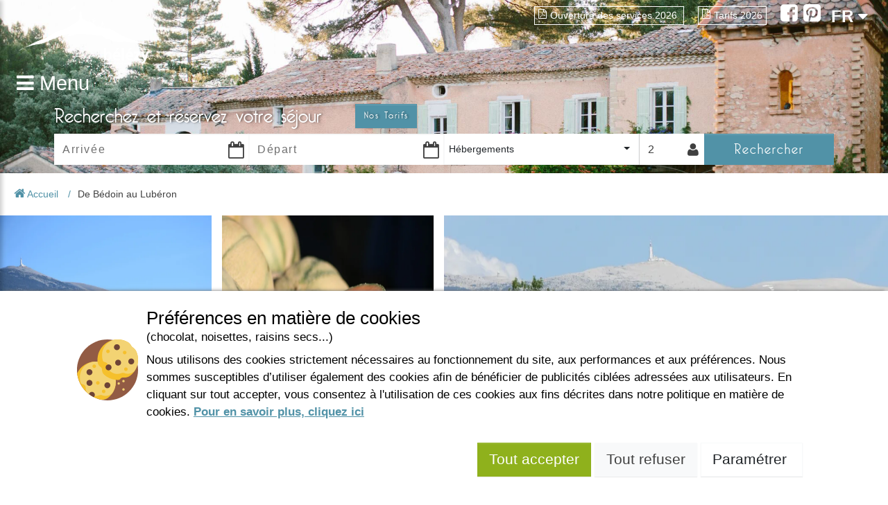

--- FILE ---
content_type: text/html; charset=utf-8
request_url: https://www.belezy.com/de-bedoin-au-luberon
body_size: 13003
content:



<!DOCTYPE html>
<html>
<head>
    <meta charset="utf-8"/>
    <meta name="viewport" content="width=device-width, initial-scale=1.0, shrink-to-fit=no"/>
    <meta name="google-site-verification" content="DWL6uS5VIr7ZbsJhargsxvaBLofFF1JXnCNUWM-Qi0s"/>



        <title>De B&#xE9;doin au Lub&#xE9;ron | Domaine naturiste de B&#xE9;l&#xE9;zy</title>
        <meta name="description" content="Le camping naturiste Domaine de B&#xE9;l&#xE9;zy se situe &#xE0; B&#xE9;doin. B&#xE9;doin, c&#x2019;est un pittoresque village proven&#xE7;al au pied du Mont Ventoux, qui vit depuis toujours au rythme des saisons. " />


    <meta name="robots" content="index,follow">
    <meta name="googlebot" content="index,follow">

    <link rel="canonical" href="https://www.belezy.com/de-bedoin-au-luberon" />
    <link rel="shortcut icon" type="image/x-icon" href="/images/favicon-belezy.ico?v=3"/>
        <link rel="stylesheet" href="/bundles/css?v=e1BcLzkJP65s8GYhhFckLRR5n7A" />
    

    
<link rel="alternate" href="https://www.belezy.com/de-bedoin-au-luberon" hreflang="x-default"/>
<link rel="alternate" href="https://www.belezy.com/de-bedoin-au-luberon" hreflang="fr-FR"/>
<link rel="alternate" href="https://www.belezy.com/de-bedoin-au-luberon" hreflang="fr-BE"/>
<link rel="alternate" href="https://www.belezy.com/de-bedoin-au-luberon" hreflang="fr-CH"/>
<link rel="alternate" href="https://es.belezy.com/de-bedoin-a-luberon" hreflang="es-ES"/>
<link rel="alternate" href="https://de.belezy.com/von-bedoin-zum-luberon" hreflang="de-DE"/>
<link rel="alternate" href="https://de.belezy.com/von-bedoin-zum-luberon" hreflang="de-AT"/>
<link rel="alternate" href="https://de.belezy.com/von-bedoin-zum-luberon" hreflang="de-CH"/>
<link rel="alternate" href="https://nl.belezy.com/van-bedoin-tot-de-luberon" hreflang="nl-NL"/>
<link rel="alternate" href="https://nl.belezy.com/van-bedoin-tot-de-luberon" hreflang="nl-BE"/>
<link rel="alternate" href="https://en.belezy.com/from-bedoin-to-luberon" hreflang="en-GB"/>
<link rel="alternate" href="https://en.belezy.com/from-bedoin-to-luberon" hreflang="en-US"/>

    <link rel="stylesheet" href="/bundles/belezycss?v=1DH-ZGvTSkxvyY_7OAtS7Pmdk4I" />
    <link rel="stylesheet" href="/bundles/ctvpackagescss?v=Jz2IdE9aYolLEd0yDNg9oMGKe8A" />
    <!-- HERE -->

    <script type="text/javascript">
        window.___gcfg = { lang: 'fr' };
    </script>
        <script crossorigin="anonymous" src="/bundles/jscommon?v=e4c3X2yqxeRBO439C7YnSrbVLJ4" type="text/javascript"></script>
    <script crossorigin="anonymous" src="/bundles/ctvpackagesjs?v=EmM6UiFNknmffH4oHkGRqh-QJBY" type="text/javascript"></script>

</head>

<body>

<nav class="cbp-spmenu cbp-spmenu-vertical-left cbp-spmenu-left" id="cbp-spmenu-s1">
    <a href="javascript:" class="fa fa-close text-end" onclick="PageGlobal.ToggleMenuLeft();" title="Close Menu"></a>
    <a id="linkMenu" href="/" class="menu-left-link " title="Accueil">Accueil</a>
    <a href="/tarifs" class="menu-left-link" title="Nos Tarifs">Nos Tarifs</a>
    <a href="/offres" class="menu-left-link" title="Nos offres sp&#xE9;ciales">Nos offres sp&#xE9;ciales</a>

        <a itemscope itemtype="http://www.schema.org/SiteNavigationElement" itemprop="url" id="link-menu-1273" href="/le-domaine" class="menu-left-link" title="Le domaine">
            <span itemprop="name">Le domaine</span>
        </a>
        <a itemscope itemtype="http://www.schema.org/SiteNavigationElement" itemprop="url" id="link-menu-1333" href="/nos-hebergements" class="menu-left-link" title="Nos h&#xE9;bergements">
            <span itemprop="name">Nos h&#xE9;bergements</span>
        </a>
        <a itemscope itemtype="http://www.schema.org/SiteNavigationElement" itemprop="url" id="link-menu-1274" href="/la-provence" class="menu-left-link" title="La Provence">
            <span itemprop="name">La Provence</span>
        </a>
        <a itemscope itemtype="http://www.schema.org/SiteNavigationElement" itemprop="url" id="link-menu-1344" href="/Cms/PageMenu?id=1344" class="menu-left-link" title="Infos pratiques">
            <span itemprop="name">Infos pratiques</span>
        </a>
    <a href="tel:+33(0)4 90 65 60 18" class="contact menu-left-link" title="Nous contacter">
        <i class="fa fa-phone-square"></i>
        +33(0)4 90 65 60 18
    </a>
    <div id="socialLinks">
        <a class="addthis_button_facebook transition" rel="publisher" title="Suivez-nous !" href="https://www.facebook.com/domainedebelezy">
            <i class="fa fa-facebook-square"></i>
        </a>
        <a class="addthis_button_pinterest transition" rel="publisher" title="Suivez-nous !" href="https://www.pinterest.com/belezy/">
            <i class="fa fa-pinterest-square"></i>
        </a>
    </div>


</nav>
<header class="no-home" style="background-image: url(/images/mas-header.jpg)">
    


    <div id="relativeHeader" style="" class="d-flex px-4">
        <section id="logo" class="col-sm-4 col-lg-2 col-12">
            <a class="logo-others-pages" href="/" title="Bélézy">
                <img class="img-fluid" src="https://static.secureholiday.net/static/CMS/photos/000/039/000039976.png" alt="Belezy"/>
            </a>
            <a id="menuLeft" class="transition" onclick="PageGlobal.ToggleMenuLeft();" title="Menu">
                <i class="fa fa-bars"></i>
                <span class="text">Menu</span>
            </a>
            <a id="menuRight" class="d-inline-block d-sm-none float-end" onclick="PageGlobal.ToggleMenuRight();" title="Infos pratiques">
                <i class="fa fa-ellipsis-v"></i>
                <span class="text">PDF</span>
            </a>
        </section>
        <section id="headerRight" class="top-container col-lg-10 col-sm-8 col-12 d-none d-sm-flex z-3">
            <div id="linksPdf">
                        <a href="https://static.secureholiday.net/static/CMS/documents\000\005\000005574_FR.pdf" title="Ouverture des services 2026" class="transition" target="_blank">
                            <i class="fa fa-file-pdf-o"></i>Ouverture des services 2026
                        </a>
                        <a href="https://static.secureholiday.net/static/CMS/documents\000\005\000005543_FR.pdf" title="Tarifs 2026" class="transition" target="_self">
                            <i class="fa fa-file-pdf-o"></i>Tarifs 2026
                        </a>
            </div>
            <div id="socialNetwork">
                <a class="addthis_button_facebook transition" rel="publisher" title="Suivez-nous !" href="https://www.facebook.com/domainedebelezy">
                    <i class="fa fa-facebook-square"></i>
                </a>
                <a class="addthis_button_pinterest transition" rel="publisher" title="Suivez-nous !" href="https://www.pinterest.com/belezy/">
                    <i class="fa fa-pinterest-square"></i>
                </a>
            </div>
            <div id="langueSelector" onmouseleave="$('#otherLanguages').addClass('lang-hidden');">
                <a id="selectedLanguage" href="javascript:" title="" onmouseover="$('#otherLanguages').removeClass('lang-hidden');">
                    FR
                    <i class="fa fa-caret-down"></i>
                </a>
                <ul id="otherLanguages" class="list-unstyled">
                            <li>
                                <a href="https://es.belezy.com/de-bedoin-a-luberon" title="Espagnol" class="transition">
                                    ES
                                </a>
                            </li>
                            <li>
                                <a href="https://de.belezy.com/von-bedoin-zum-luberon" title="Allemand" class="transition">
                                    DE
                                </a>
                            </li>
                            <li>
                                <a href="https://nl.belezy.com/van-bedoin-tot-de-luberon" title="N&#xE9;erlandais" class="transition">
                                    NL
                                </a>
                            </li>
                            <li>
                                <a href="https://en.belezy.com/from-bedoin-to-luberon" title="Anglais" class="transition">
                                    EN
                                </a>
                            </li>
                </ul>
            </div>
        </section>
    </div>



<div class="d-block d-sm-none">
    <div id="langueSelectorMobile" class="white-lang-selector">
        <a id="selectedLanguageMobile" href="javascript:" title="" onclick="$('#otherLanguagesMobile').slideToggle();">
            <img src="/images/flags/flag_fr.png"/>
            Fran&#xE7;ais
            <i class="fa fa-caret-down"></i>
        </a>
        <ul id="otherLanguagesMobile" class="list-unstyled" style="display: none">
                    <li>
                        <a href="https://es.belezy.com/de-bedoin-a-luberon" title="Espagnol" class="transition">
                            <img src="/images/flags/flag_es.png"/>
                            Espagnol
                        </a>
                    </li>
                    <li>
                        <a href="https://de.belezy.com/von-bedoin-zum-luberon" title="Allemand" class="transition">
                            <img src="/images/flags/flag_de.png"/>
                            Allemand
                        </a>
                    </li>
                    <li>
                        <a href="https://nl.belezy.com/van-bedoin-tot-de-luberon" title="N&#xE9;erlandais" class="transition">
                            <img src="/images/flags/flag_nl.png"/>
                            N&#xE9;erlandais
                        </a>
                    </li>
                    <li>
                        <a href="https://en.belezy.com/from-bedoin-to-luberon" title="Anglais" class="transition">
                            <img src="/images/flags/flag_en.png"/>
                            Anglais
                        </a>
                    </li>
        </ul>
    </div>
    <section class="cbp-spmenu cbp-spmenu-vertical-right cbp-spmenu-right text-end" id="cbp-spmenu-s2">
        <ul class="list-unstyled">
            <a href="javascript:" class="fa fa-close text-start" onclick="PageGlobal.ToggleMenuRight();" title="Close Menu"></a>
                    <li class="menu-right-link">
                        <a href="https://static.secureholiday.net/static/CMS/documents\000\005\000005574_FR.pdf" title="Ouverture des services 2026" class="transition">
                            <i class="fa fa-file-pdf-o"></i> Ouverture des services 2026
                        </a>
                    </li>
                    <li class="menu-right-link">
                        <a href="https://static.secureholiday.net/static/CMS/documents\000\005\000005543_FR.pdf" title="Tarifs 2026" class="transition">
                            <i class="fa fa-file-pdf-o"></i> Tarifs 2026
                        </a>
                    </li>
        </ul>
    </section>
</div>
<!-- Si on est sur la homepage, qu'il y a une vidéo et qu'on n'est pas sur mobile, on insère la vidéo header -->

    <section id="searchFormContainer" class="no-home">
        <a href="tel:+33(0)4 90 65 60 18" class="contact d-none d-sm-block" title="Nous contacter">
            <span>Nous contacter</span>
            <i class="fa fa-phone-square"></i>
            +33(0)4 90 65 60 18
        </a>

        <div class="container px-0">
            <div class="col-md-12 col-12">
                <div class="title col-12 px-lg-2">
                    <h3 class="d-flex flex-column flex-md-row align-items-start align-items-md-center">
                        Recherchez et r&#xE9;servez votre s&#xE9;jour
                        <a href="/tarifs" class="btn btn-main-blue my-2 my-md-0 ms-md-5" title="Nos Tarifs">Nos Tarifs</a>
                    </h3>
                    <a class="text-center mobile" href="javascript:" onclick="$('form').toggleClass('toggle-search');">
                        Recherchez et r&#xE9;servez votre s&#xE9;jour
                        <i class="fa fa-angle-double-down"></i>
                    </a>
                </div>
                

<form action="/Search/Search" method="GET" class="toggle-search d-flex flex-row col-12 p-0 px-lg-2 flex-wrap" id="search-form" data-searchform>

    <input id="SearchForm_EngineId" name="SearchForm.EngineId" type="hidden" value="1736" />
    <input id="SearchForm_Radius" name="SearchForm.Radius" type="hidden" value="" />
    <input data-val="true" data-val-required="The ExactDatesOnly field is required." id="SearchForm_ExactDatesOnly" name="SearchForm.ExactDatesOnly" type="hidden" value="False" />
    <input data-val="true" data-val-required="The ComparisonStay field is required." id="SearchForm_ComparisonStay" name="SearchForm.ComparisonStay" type="hidden" value="False" />
    <input data-val="true" data-val-required="The AlternativeStay field is required." id="SearchForm_AlternativeStay" name="SearchForm.AlternativeStay" type="hidden" value="False" />
    <input id="SearchForm_DiscountCode" name="SearchForm.DiscountCode" type="hidden" value="" />
    <input id="h_persons" name="SearchForm.ChainePersonsDetails" type="hidden" value="" />

    <div id="dateBegin" class="date col-sm-3 col-6">
        <input autocomplete="off" class="form-control" id="SearchForm_BeginDate" name="SearchForm.BeginDate" placeholder="Arriv&#xE9;e" type="text" value="" readonly="true">
        <i class="fa fa-calendar-o"></i>
        <span class="field-validation-valid" data-valmsg-for="SearchForm.BeginDate" data-valmsg-replace="true"></span>
    </div>

    <div id="dateEnd" class="date col-sm-3 col-6">
        <input autocomplete="off" class="form-control" id="SearchForm_EndDate" name="SearchForm.EndDate" placeholder="D&#xE9;part" type="text" value="" readonly="true">
        <i class="fa fa-calendar-o"></i>
        <span class="field-validation-valid" data-valmsg-for="SearchForm.EndDate" data-valmsg-replace="true"></span>
    </div>

    <div id="type-accomodation" class="col-sm-3 col-6 demi-col-6">
        <select id="accomodation" class="selectpicker" data-show-tick="true">
            <option value="">H&#xE9;bergements</option>

            <option value="E" data-subtype="false">
                Emplacement
            </option>

            <option value="L" data-subtype="false">
                Location
            </option>

        </select>
    </div>
    <div id="personNumber" class="col-sm-1 col-6 demi-col-6 position-relative">
        <div id="container-person" class="icon-user">
            <i class="fa fa-user fa-2x"></i>
            <input type="text" class="form-control" id="persons" name="personNumber" placeholder="2" readonly data-disable/>
        </div>
        <div id="wp-more-options" style="display: none">
            <div id="moreOptionsPerson" class="">
        <div class="more-options-person-section">
            <!--adultes-->
            <span>
                Adultes
            </span>
            <select id="adultNumber" class="form-select" data-disable>
                <option value="1">1</option>
                <option value="2" selected="selected">2</option>
                    <option value="3">3</option>
                    <option value="4">4</option>
                    <option value="5">5</option>
                    <option value="6">6</option>
                    <option value="7">7</option>
                    <option value="8">8</option>
                    <option value="9">9</option>
                    <option value="10">10</option>
            </select>
        </div>
        <div class="more-options-person-section">
            <!--enfants-->
            <span>
                Enfants
            </span>
            <select id="kidNumber" class="form-select" data-disable>
                <option value="0" selected="selected">0</option>
                    <option value="1">1</option>
                    <option value="2">2</option>
                    <option value="3">3</option>
                    <option value="4">4</option>
                    <option value="5">5</option>
                    <option value="6">6</option>
                    <option value="7">7</option>
                    <option value="8">8</option>
                    <option value="9">9</option>
                    <option value="10">10</option>
            </select>
        </div>

</div>
<div id="wpKidAge" class="more-options-person-section" style="display: none">
    <hr />
    <span class="title">
        &#xC2;ges des enfants lors du d&#xE9;part
    </span>
    <div id="wpKidAgeContainer"></div>
</div>
<div id="validatePrsNbr">
    <span class="btn btn-main-blue transition col-12">
            Fermer
    </span>
</div>

        </div>
    </div>
    <div class="col-sm-2 col-12 btn-search-content">
        <button class="btn btn-main-blue transition submit" type="submit">
            Rechercher
        </button>
    </div>

    <div id="hiddenCB" class="d-none">
        <checkbox></checkbox>
        <input type='checkbox' name='SearchForm.ProductTypeCodeList' value="E" id="productType-E" class="productTypeCodeList" />
        <input type='checkbox' name='SearchForm.ProductTypeCodeList' value="L" id="productType-L" class="productTypeCodeList" />
    </div>
</form>

<div id="form-validation-summary" class="d-none">
    <div class="validation-summary-valid" data-valmsg-summary="true"><ul><li style="display:none"></li>
</ul></div>
</div>
<div id="msg-erreur" style="display: none">
    <p>Merci de remplir la date d'arrivée et la date de départ...</p>
</div>


            </div>
        </div>
    </section>
</header>

<div class="main-site position-relative">
    <article id="websitePages" class="col-12">
        

<section id="articlePage" data-id="3342">
    <div class="container-breadcrumb">
        <ol id="breadcrumb" class="breadcrumb">
            <li class="crumb home">
                <a href="/" title="Accueil" target="_self">
                    <i class="fa fa-home"></i>
                    Accueil
                </a>
            </li>
                <li class="crumb last">
                    <span class="active">De B&#xE9;doin au Lub&#xE9;ron</span>
                </li>
        </ol>
        <div class="social-network px-3">
            <div class="fb-like" data-href="/de-bedoin-au-luberon" data-send="false" data-layout="button_count" data-width="50" data-show-faces="false" data-font="tahoma"> </div>
        </div>
    </div>

    

<div class="contenu-cms" oncontextmenu="return false;">
            <section class="first-contenu contenu-cms col-12 d-flex flex-wrap">
                <div class="col-lg-6 col-12 contenus-left ps-3 ps-lg-0 d-flex flex-wrap">
                            <div class="col-6 picture-container d-none d-sm-flex">
                                
<img alt="" class="img-fluid" height="950" loading="lazy" src="//static.secureholiday.net/static/CMS/photos/000/018/000018913.jpg?w=1000&amp;format=webp" title="" width="1425"></img>
                            </div>
                            <div class="col-6 picture-container d-none d-sm-flex">
                                
<img alt="" class="img-fluid" height="1067" loading="lazy" src="//static.secureholiday.net/static/CMS/photos/000/020/000020448.jpg?w=1000&amp;format=webp" title="" width="1600"></img>
                            </div>
                            <div class="col-6 picture-container d-none d-sm-flex">
                                
<img alt="" class="img-fluid" height="710" loading="lazy" src="//static.secureholiday.net/static/CMS/photos/000/020/000020449.jpg?w=1000&amp;format=webp" title="" width="1066"></img>
                            </div>
                    <div class="col-sm-6 col-12 text-center text-container title">
                        <h1>De B&#xE9;doin au Lub&#xE9;ron</h1>
                    </div>
                </div>
                    <div class="col-lg-6 col-12 contenus-right px-lg-0 px-3">
                        <div class="media-container">
                            
<img alt="" class="img-fluid" height="992" loading="lazy" src="//static.secureholiday.net/static/CMS/photos/000/019/000019747.jpg?w=1000&amp;format=webp" title="" width="1499"></img>
                        </div>
                    </div>

                        <div class="col-6 col-md-3 picture-container d-none d-lg-flex">
                            
<img alt="" class="img-fluid" height="916" loading="lazy" src="//static.secureholiday.net/static/CMS/photos/000/020/000020450.jpg?w=1000&amp;format=webp" title="" width="1374"></img>
                        </div>
                        <div class="col-6 col-md-3 picture-container d-none d-lg-flex">
                            
<img alt="" class="img-fluid" height="1067" loading="lazy" src="//static.secureholiday.net/static/CMS/photos/000/020/000020451.jpg?w=1000&amp;format=webp" title="" width="1600"></img>
                        </div>
                    <div class="col-12 col-lg-6 text-container">
                        <h2>Le camping naturiste Domaine de Bélézy se situe à Bédoin</h2>
<p>Bédoin, c’est un pittoresque village provençal au pied du Mont Ventoux, qui vit depuis toujours au rythme des saisons.</p>
<p>Au printemps la cueillette des cerises, spécialité de la région (Comtat-Venaissin), est à l’honneur. L’été est tout entier occupé par la saison touristique. En automne, les vendanges animent le village et nourrissent les conversations. Avec l’hiver vient le temps d’un repos mérité.</p>
<p> </p>
                    </div>
            </section>
                    <section class="second-contenu contenu-cms col-12 d-flex flex-wrap">
                        
    <div class="col-lg-3 col-12 contenus-left ps-3 ps-lg-0 d-flex flex-row flex-lg-column">
            <div class="col-6 col-lg-12 picture-container flex-fill">
                
<img alt="" class="img-fluid" height="1066" loading="lazy" src="//static.secureholiday.net/static/CMS/photos/000/020/000020911.jpg?w=1000&amp;format=webp" title="" width="1600"></img>
            </div>
            <div class="col-6 col-lg-12 picture-container flex-fill">
                
<img alt="" class="img-fluid" height="992" loading="lazy" src="//static.secureholiday.net/static/CMS/photos/000/019/000019747.jpg?w=1000&amp;format=webp" title="" width="1499"></img>
            </div>
    </div>

    <div class="col-sm-6 col-12 text-container top contenus-center">
        <p>Depuis Bédoin, vous pouvez descendre vers le sud en direction d'Apt (la capitale mondiale des fruits confits) et le Parc naturel régional du Luberon.</p>
<p>La route qui vous y mène est magnifique, jalonnée de communes inscrites parmi les plus beaux villages de France. Venasque, Roussillon, Gordes, Fontaine de Vaucluse pour ne citer que les plus célèbres.</p>
<p>Une journée n’est pas de trop pour visiter le coin tranquillement, à votre rythme. Places, cafés, ruelles pittoresques….et accent provençal. Promis, vous ne le regretterez pas !</p>
    </div>

    <div class="col-lg-3 col-sm-6 col-12 ps-2 pe-3  px-lg-0 contenus-right d-none d-sm-block">
            <div class="col-6 col-sm-12 picture-container">
                
<img alt="" class="img-fluid" height="477" loading="lazy" src="//static.secureholiday.net/static/CMS/photos/000/018/000018943.jpg?w=1000&amp;format=webp" title="" width="715"></img>
            </div>
            <div class="col-6 col-sm-12 picture-container">
                
<img alt="" class="img-fluid" height="533" loading="lazy" src="//static.secureholiday.net/static/CMS/photos/000/018/000018796.jpg?w=1000&amp;format=webp" title="" width="800"></img>
            </div>
    </div>

                    </section>
</div>


    <div class="menus-bottom col-12 d-flex justify-content-center flex-wrap">
    </div>


</section>
<div id="slideshowHome" class="d-none"></div>


    </article>
    <footer class="col-12">
        


    <div class="container text-center content-footer">

<div class="_4/1-text-footer bloc col-sm-4 default text" data-gs-x="0" data-gs-y="0" data-gs-width="4" data-gs-height="4" data-type="External">
    <p><strong>DOMAINE DE BELEZY<br /></strong>132 Chemin de Maraval<br />84410 Bedoin - France -</p>
<p>GPS Latitude : 44.130661010742187</p>
<p>GPS Longitude : 5.1876931190490723</p>
<p>E-mail : <a href="mailto:info@belezy.com">belezy@libranoo.com</a></p>
<p>Tél : +33(0)4 90 65 60 18</p>
</div>
<div class="_4/1-text-footer bloc col-sm-4 default text" data-gs-x="4" data-gs-y="0" data-gs-width="4" data-gs-height="4" data-type="External">
    <p><a title="Inscription à la Newsletter" href="#" data-widgetnews="">Newsletter France 4 Naturisme</a></p>
<p><a title="Poser une question" href="#" data-widgetquestion="">Poser une question</a></p>
<p> </p>
<p><a href="https://static.secureholiday.net/static/CMS/documents\000\004\000004562_FR.pdf" target="_blank">Charte de Bélézy</a></p>
<p><a href="https://www.belezy.com/mentions-legales" data-type="article-link" data-id="3298">Mentions légales</a></p>
<p><a href="https://www.belezy.com/conditions-generales-de-vente" data-type="article-link" data-id="3299">Conditions générales de vente</a></p>
<p><a href="https://www.belezy.com/credit-photos" data-type="article-link" data-id="3300">Crédits photos</a></p>
<p><a class="contact" title="Contacter-nous" href="#" data-widgetquestion="">Contact</a></p>
</div>
<div class="_4/1-image-footer bloc col-sm-4 default partner" data-gs-x="8" data-gs-y="0" data-gs-width="4" data-gs-height="4" data-type="External">
    <span class="title">Nos partenaires</span>
        <a href="http://www.france4naturisme.com/" title="France 4 naturisme" target="_blank">
            
<img alt="" class="h-100 w-auto" height="130" loading="lazy" src="//static.secureholiday.net/static/CMS/photos/000/019/000019986.png?w=100&amp;format=webp" title="" width="250"></img>
        </a>
        <a href="http://www.naturisme.fr" title="Naturisme.fr" target="_blank">
            
<img alt="" class="h-100 w-auto" height="254" loading="lazy" src="//static.secureholiday.net/static/CMS/photos/000/019/000019368.jpg?w=100&amp;format=webp" title="" width="199"></img>
        </a>
        <a href="https://www.campingdirect.com/nl/reservering-standplaats-stacaravan/vaucluse/camping-bedoin/domaine-de-belezy" title="Naturisten camping Belezy" target="_blank">
            
<img alt="" class="h-100 w-auto" height="104" loading="lazy" src="//static.secureholiday.net/static/CMS/photos/000/033/000033009.png?w=100&amp;format=webp" title="" width="152"></img>
        </a>
</div>
<div class="_12-12-text bloc default" data-gs-x="0" data-gs-y="4" data-gs-width="12" data-gs-height="1" data-type="External">
    <p>Copyright © 2021 – Domaine de Bélézy - All rights reserved. All media and pictures are the properties of their respective owners. Photos and maps are not contractual.</p>
</div>    </div>
    <div class="modal fade" id="modalWidgetNewsletter" tabindex="-1" aria-hidden="true">
        <div class="modal-dialog modal-dialog-centered ">
            <div class="modal-content">
                <div class="modal-header">
                    <img src="/images/logos/logo-belezy.png" alt="Belezy" class="logo w-25"/>
                    <button type="button" class="btn-close btn-close-white" data-bs-dismiss="modal" aria-label="Close"></button>
                </div>
                <div class="text-center modal-body">
                    <span class="fw-semibold fs-5">Inscription &#xE0; la newsletter</span>
                    <p>Inscrivez-vous &#xE0; notre newsletter pour profiter de toutes nos offres et bon plans</p>
                    <div id="newsletter">
                    </div>
                </div>
            </div>
        </div>
    </div>
    <div class="modal fade" id="modalWidgetQuestion" tabindex="-1" aria-hidden="true">
        <div class="modal-dialog modal-dialog-centered">
            <div class="modal-content">
                <div class="modal-header">
                    <img src="/images/logos/logo-belezy.png" alt="Belezy" class="logo w-25"/>
                    <button type="button" class="btn-close btn-close-white" data-bs-dismiss="modal" aria-label="Close"></button>
                </div>
                <div class="text-center modal-body">
                    <span class="fw-semibold fs-5">Inscription &#xE0; la newsletter</span>
                    <p>Inscrivez-vous &#xE0; notre newsletter pour profiter de toutes nos offres et bon plans</p>
                    <div id="informations">
                    </div>
                </div>
            </div>
        </div>
    </div>


<script type="text/javascript" src="https://static.secureholiday.net/static/CRM/crm.widgetprovider.min.js"  onload="" async defer></script>
    </footer>
    <div class="buttons-control" style="display: none;">
        <a class="back-top btn btn-main-blue transition" href="javascript:" onclick="window.scrollTo(0, 0);" title="Haut de page">
            <i class="fa fa-angle-double-up"></i>
        </a>
        <a id="showLeft" class="btn btn-main-blue transition" onclick="PageGlobal.ToggleMenuLeft();" title="Menu">
            <i class="fa fa-bars "></i>
        </a>
    </div>
</div>

<div class="modal fade" id="modalCheckDispo" tabindex="-1" aria-hidden="true" data-backdrop="static">
    <div class="modal-dialog modal-dialog-centered">
        <div class="modal-content">
            <div class="modal-header">
                <img src="/images/logos/logo-belezy.png" alt="Belezy" class="logo w-25"/>
            </div>
            <div class="text-center modal-body py-4">
                <div id="checkDispo">
                    <p>
                        Nous v&#xE9;rifions la disponibilit&#xE9; du s&#xE9;jour. Merci de patienter quelques instants
                    </p>
                    <div id="preloaderCheckDispo" class="preloader-container">
                        <div class="ball-pulse">
                            <div></div>
                            <div></div>
                            <div></div>
                        </div>
                    </div>
                </div>
                <div id="noDispo" style="display: none">
                    <p>
                        Apr&#xE8;s v&#xE9;rification, nous vous informons que le s&#xE9;jour s&#xE9;lectionn&#xE9; n&#x27;est plus disponible.
                    </p>
                    <button type="button" class="btn" data-bs-dismiss="modal">Fermer</button>
                </div>
            </div>
        </div>
    </div>
</div>
<div class="modal fade" id="modalErrors" tabindex="-1" aria-hidden="true">
    <div class="modal-dialog modal-dialog-centered">
        <div class="modal-content">
            <div class="modal-header">
                <img src="/images/logos/logo-belezy.png" alt="Belezy" class="logo w-25"/>
                <button type="button" class="btn-close btn-close-white" data-bs-dismiss="modal" aria-label="Close"></button>
            </div>
            <div class="text-center modal-body">
                <span class="fs-2 fw-bold">Oups !</span>
                <p class="m-0" data-error-container></p>
            </div>
            <div class="modal-footer">
                <button type="button" class="btn" data-bs-dismiss="modal">Ok</button>
            </div>
        </div>
    </div>
</div>

<div class="modal fade" id="modalReportReview" tabindex="-1" aria-hidden="true">
    <div class="modal-dialog modal-dialog-scrollable modal-dialog-centered">
        <div class="modal-content">
            <div class="modal-header bg-light border-0 flex-column align-items-start">
                <button type="button" class="btn-close" data-bs-dismiss="modal" aria-label="Close"></button>
                <h3 class="my-4">Signaler un abus sur cet avis</h3>
                <small class="w-75">Vous n&#x27;approuvez pas le contenu de cet avis et souhaitez signaler un abus ?</small>
            </div>
            <div class="modal-body px-4" data-reportreview>
                <div class="ball-pulse">
                    <div></div>
                    <div></div>
                    <div></div>
                </div>
            </div>
        </div>
    </div>
</div>




    <script type="text/javascript">
        GlobalVars.Set("idArticle", 3342);
        GlobalVars.Set("isSearchArticle", 'False');
        $(function () {
            PageArticle.Init();
        });
    </script>


<script type="text/javascript">
         $(".imgModal img").attr("data-pdf", "");
         $("[data-pdf]").attr("href", "javascript:").on("click", function () {
         $("#modalPdf").modal("show");
         });
        </script><script type="text/javascript">
                  $(function () {
                      $("form").submit(function () {
                          SearchForm.SearchLoadingModal();
                          if (!SearchForm.CheckDates(this)) {
                              return false;
                          }
                          // ensure form still submits
                          return true;
                      });
                  });
</script><script type="text/javascript">
         $(document).ready(function () {
             $("[data-widgetnews]").on("click", function () {
                 $("#modalWidgetNewsletter").modal("show");
             });

             $("[data-widgetquestion]").on("click", function () {
                 $("#modalWidgetQuestion").modal("show");
             });
             PageGlobal.InitWidgetCRM("modalWidgetQuestion", "Informations");
             PageGlobal.InitWidgetCRM("modalWidgetNewsletter", "NewsLetter");

         });
    </script>


    <script>

        //  On définit la fonction qui va pousser les informations dans le datalayer
        function gtag() {
            window.dataLayer = window.dataLayer || [];
            window.dataLayer.push(arguments);
        }

        // Initialisation du consentModeV2 de Google, on le met à 'denied' par défaut et après on le mettra à jour selon le consentement de l'utilisateur
        gtag('consent', 'default', {
            'ad_storage': 'denied',
            'ad_user_data': 'denied',
            'ad_personalization': 'denied',
            'analytics_storage': 'denied'
        });

        // On définit la fonction qui va mettre à jour le consent mode V2 selon le consentement de l'utilisateur
        function updateConsentModeV2GA4(isAuthorizationGranted) {

            var authorization = isAuthorizationGranted ? 'granted' : 'denied';

            gtag('consent', 'update', {
                'ad_storage': authorization,
                'ad_user_data': authorization,
                'ad_personalization': authorization,
                'analytics_storage': authorization
            });
        }
    </script>




<script>
    window.appInsightsCookieList = [
        {
            name: 'ai_user',
            description: `Ce cookie permet de r&#xE9;aliser des statistiques d&#x2019;utilisation pour les applications construites sur la plateforme Azure en cr&#xE9;ant un identifiant d&#x2019;utilisation unique et anonyme.`,
            durationString: `11 mois`, // mois
            domains: ['hotjar.com']
        },
        {
            name: 'ai_session',
            description: `Ce cookie permet de r&#xE9;aliser des statistiques d&#x2019;utilisation pour les applications construites sur la plateforme Azure en cr&#xE9;ant un identifiant d&#x2019;utilisation unique et anonyme.`,
            durationString: `1 jour(s)`, // jour(s)
            domains: ['hotjar.com']
        }
    ];

    window.facebookCookieList = [
        {
            name: 'act',
            description: `Ce cookie permet de distinguer 2 sessions &#xE0; 2 moments diff&#xE9;rents du m&#xEA;me utilisateur.`,
            durationString: `3 mois`,
            domains: ['facebook.com']
        },
        {
            name: 'c_user',
            description: `Ce cookie contient l&#x27;ID de l&#x27;utilisateur actuellement loggu&#xE9;.`,
            durationString: `3 mois`,
            domains: ['facebook.com']
        },
        {
            name: 'datr',
            description: `Le cookie datr a pour objectif de d&#xE9;terminer le navigateur Internet afin de se connecter &#xE0; Facebook ind&#xE9;pendamment du user loggu&#xE9;. Ce cookie joue un r&#xF4;le important dans la s&#xE9;curit&#xE9; de Facebook et la s&#xE9;curit&#xE9; du site.`,
            durationString: `2 an(s)`,
            domains: ['facebook.com']
        },
        {
            name: 'fr',
            description: `Traqueur Facebook`,
            durationString: `3 mois`,
            domains: ['facebook.com']
        },
        {
            name: '_fbp',
            description: `Traqueur Facebook`,
            durationString: `3 mois`,
            domains: ['facebook.com']
        },
        {
            name: 'presence',
            description: `Ce cookie contient le statut discussion des utilisateurs. Par exemple, quels onglets de discussion il/elle a ouvert(s).`,
            durationString: `Expire &#xE0; la fin de la session`,
            domains: ['facebook.com']
        },
        {
            name: 'sb',
            description: `Traqueur Facebook`,
            durationString: `2 an(s)`,
            domains: ['facebook.com']
        },
        {
            name: 'spin',
            description: `Traqueur Facebook`,
            durationString: `1 jour(s)`,
            domains: ['facebook.com']
        },
        {
            name: 'wd',
            description: `Ce ccokie sauvegarde les dimensions de la fen&#xEA;tre du navigateur. Il est aussi utilis&#xE9; par Facebook pour optimiser les performances.`,
            durationString: `Expire &#xE0; la fin de la session`,
            domains: ['facebook.com']
        },
        {
            name: 'xs',
            description: `Ce cookie de multiples informations s&#xE9;par&#xE9;es par des colonnes (encod&#xE9;es par la valeur %3A).      &#xA;La 1&#xE8;re repr&#xE9;sente le nombre de sessions (nombre &#xE0; 2 chiffres maximum).    &#xA;La 2&#xE8;me affiche les sessions secr&#xE8;tes.     &#xA;La 3&#xE8;me, optionnelle, est un flag de s&#xE9;curit&#xE9; qui indique si l&#x27;utilisateur a activ&#xE9; les options de s&#xE9;curit&#xE9; du navigateur.`,
            durationString: `3 mois`,
            domains: ['facebook.com']
        },
        {
            name: 'locale',
            description: `Ce cookie contient l&#x27;information sur le dernier utilisateur loggu&#xE9; sur le navigateur.`,
            durationString: `1 semaine(s) disponible(s)`,
            domains: ['facebook.com']
        },
        {
            name: '_e_*',
            description: `Ces cookies g&#xE9;n&#xE9;r&#xE9;s par Javascript servent &#xE0; envoyer l&#x27;information responsiveness du site  Facebook.`,
            durationString: `Expire &#xE0; la fin de la session`,
            domains: ['facebook.com']
        },
    ];

    window.googleCookieList = [
        {
            name: '_ga',
            description: `Ce cookie permet de r&#xE9;aliser des statistiques d&#x2019;utilisation pour les applications construites sur la plateforme Azure en cr&#xE9;ant un identifiant d&#x2019;utilisation unique et anonyme.`,
            durationString: `13 mois`,
            domains: ['google.com']
        },
        {
            name: '_gid',
            description: `Ce cookie est utilis&#xE9; par Google Universal Analytics pour enregistrer un identifiant unique afin de g&#xE9;n&#xE9;rer des donn&#xE9;es statistiques sur la fa&#xE7;on dont le visiteur utilise le site.`,
            durationString: `10 minutes`,
            domains: ['google.com']
        },
        {
            name: '_gat_*',
            description: `Ce cookie est utilis&#xE9; pour l&#x2019;analyse Universal Analytics. Il permet de suivre les performances des pages consult&#xE9;es par les utilisateurs du site.`,
            durationString: `1 jour(s)`,
            domains: ['google.com']
        },
        {
            name: '_gcl_au',
            description: `Ce cookie contient les informations de Google Ads dans le cas o&#xF9; l&#x27;internaute arrive sur le site via une annonce.`,
            durationString: `3 mois`,
            domains: ['google.com']
        },
        {
            name: '_hjid',
            description: `Le cookie Hotjar est mis en place lorqu&#x27;un internaute arrive pour la 1&#xE8;re fois sur une page comportant le script Hotjar. Il est utilis&#xE9; pour garder le Hotjar User ID, unique sur ce site et sur chaque navigateur. Il assure que lors des visites ult&#xE9;rieures, le m&#xEA;me comportement sera attribu&#xE9; au visiteur avec le m&#xEA;me ID.`,
            durationString: `1 an(s)`,
            domains: ['hotjar.com']
        },
        {
            name: '_hjIncludedInSample',
            description: `Ce cookie permet &#xE0; Hotjar de savoir si ce visiteur est inclus dans le sampling de donn&#xE9;es d&#xE9;fini par la limite de sessions quotidiennes de votre site.`,
            durationString: `30 minute(s)`,
            domains: ['hotjar.com']
        },
        {
            name: '_hjIncludedInPageviewSample',
            description: `Ce cookie informe Hotjar de l&#x27;inclusion ou non de l&#x27;utilisateur dans le data sampling d&#xE9;fini par la pageview limite de votre site.`,
            durationString: `30 minute(s)`,
            domains: ['hotjar.com']
        },
        {
            name: '_hjTLDTest',
            description: `Lorsque le script Hotjar s&#x27;ex&#xE9;cute, nous essayons de d&#xE9;terminer le chemin de cookie le plus g&#xE9;n&#xE9;rique &#xE0; utiliser, au lieu du nom d&#x27;h&#xF4;te de la page. Ceci afin que les cookies puissent &#xEA;tre partag&#xE9;s entre les sous-domaines (le cas &#xE9;ch&#xE9;ant). Pour d&#xE9;terminer cela, nous essayons de stocker le cookie _hjTLDTest pour diff&#xE9;rentes alternatives de sous-cha&#xEE;nes d&#x27;URL jusqu&#x27;&#xE0; ce qu&#x27;il &#xE9;choue. Une fois cette v&#xE9;rification effectu&#xE9;e, le cookie est supprim&#xE9;.`,
            durationString: `Expire &#xE0; la fin de la session`,
            domains: ['hotjar.com']
        },
        {
            name: '_hjAbsoluteSessionInProgress',
            description: `Ce cookie permet de d&#xE9;tecter la 1&#xE8;re page vue lors d&#x27;une session. Il attribue une valeur True/False.`,
            durationString: `30 minute(s)`,
            domains: ['hotjar.com']
        }
    ];

    window.hotJarCookieList = [
        {
            name: '_hjid',
            description: `Le cookie Hotjar est mis en place lorqu&#x27;un internaute arrive pour la 1&#xE8;re fois sur une page comportant le script Hotjar. Il est utilis&#xE9; pour garder le Hotjar User ID, unique sur ce site et sur chaque navigateur. Il assure que lors des visites ult&#xE9;rieures, le m&#xEA;me comportement sera attribu&#xE9; au visiteur avec le m&#xEA;me ID.`,
            durationString:
                `1 an(s)`,
            domains: ['hotjar.com']
        },
        {
            name: '_hjIncludedInSample',
            description: `Ce cookie permet &#xE0; Hotjar de savoir si ce visiteur est inclus dans le sampling de donn&#xE9;es d&#xE9;fini par la limite de sessions quotidiennes de votre site.`,
            durationString:
                `30 minute(s)`,
            domains: ['hotjar.com']

        }, {
            name: '_hjIncludedInPageviewSample',
            description: `Ce cookie informe Hotjar de l&#x27;inclusion ou non de l&#x27;utilisateur dans le data sampling d&#xE9;fini par la pageview limite de votre site.`,
            durationString:
                `30 minute(s)`,
            domains: ['hotjar.com']
        },
        {
            name: '_hjTLDTest',
            description: `Lorsque le script Hotjar s&#x27;ex&#xE9;cute, nous essayons de d&#xE9;terminer le chemin de cookie le plus g&#xE9;n&#xE9;rique &#xE0; utiliser, au lieu du nom d&#x27;h&#xF4;te de la page. Ceci afin que les cookies puissent &#xEA;tre partag&#xE9;s entre les sous-domaines (le cas &#xE9;ch&#xE9;ant). Pour d&#xE9;terminer cela, nous essayons de stocker le cookie _hjTLDTest pour diff&#xE9;rentes alternatives de sous-cha&#xEE;nes d&#x27;URL jusqu&#x27;&#xE0; ce qu&#x27;il &#xE9;choue. Une fois cette v&#xE9;rification effectu&#xE9;e, le cookie est supprim&#xE9;.`,
            durationString: `Expire &#xE0; la fin de la session`,
            domains: ['hotjar.com']
        },
        {
            name: '_hjAbsoluteSessionInProgress',
            description: `Ce cookie permet de d&#xE9;tecter la 1&#xE8;re page vue lors d&#x27;une session. Il attribue une valeur True/False.`,
            durationString:
                `30 minute(s)`,
            domains: ['hotjar.com']
        }
    ];

    window.tiktokCookielist = [
        {
            name: '_ttp',
            description: `Mesurer et am&#xE9;liorer les performances de vos campagnes publicitaires et personnaliser l&#x27;exp&#xE9;rience de l&#x27;utilisateur (y compris les annonces) sur TikTok`,
            durationString: `13 mois`,
            domain: ['.tiktok.com ']
        }
    ];
</script>






<script>

    document.addEventListener("DOMContentLoaded",
        function() {


                        var callAnalytics = function(w, d, s, l, i) {
                            w[l] = w[l] || []; 
                            w[l].push({
                                'gtm.start':
                                    new Date().getTime(),
                                event: 'gtm.js'
                            });
                            var f = d.getElementsByTagName(s)[0],
                                j = d.createElement(s),
                                dl = l != 'dataLayer' ? '&l=' + l : '';
                            j.async = true;
                            j.src =
                                'https://www.googletagmanager.com/gtm.js?id=' + i + dl;
                            f.parentNode.insertBefore(j, f);
                        };
                    
                        var initGoogleTagManagerIframe = function() {
                            $('body').prepend(
                                '<noscript><iframe src="https://www.googletagmanager.com/ns.html?id=GTM-MF84ZV9" height="0" width="0" style="display: none; visibility: hidden"></iframe></noscript>')
                        }

                    

                        var initGooglePlus = function() {
                            var po = document.createElement('script');
                            po.type = 'text/javascript';
                            po.async = true;
                            po.src = 'https://apis.google.com/js/plusone.js';
                            var s = document.getElementsByTagName('script')[0];
                            s.parentNode.insertBefore(po, s);
                        }

                    

                    window.cookieConsent.addCookieMethod(
                        'googleAnalytics',
                        'performance',
                        function () {

                            updateConsentModeV2GA4(true);


                                        callAnalytics(window, document, 'script', 'dataLayer', 'GTM-MF84ZV9');
                                    
                                        initGoogleTagManagerIframe();
                                    
                                        initGooglePlus();
                                                            },
                        window.googleCookieList,
                        true);
                        });
</script>






<script>


    document.addEventListener("DOMContentLoaded",
        function() {
            var callAppInsight = function() {
                var appInsights = window.appInsights ||
                    function (config) {
                        function r(config) {
                            t[config] = function () {
                                var i = arguments;
                                t.queue.push(function () { t[config].apply(t, i) })
                            }
                        }

                        var t = { config: config }, u = document, e = window, o = "script", s = u.createElement(o), i, f;
                        for (s.src = config.url || "//az416426.vo.msecnd.net/scripts/a/ai.0.js", u.getElementsByTagName(o)[0].parentNode.appendChild(s), t.cookie = u.cookie, t.queue = [], i = ["Event", "Exception", "Metric", "PageView", "Trace"]; i.length;) r("track" + i.pop());
                        return r("setAuthenticatedUserContext"), r("clearAuthenticatedUserContext"), config.disableExceptionTracking || (i = "onerror", r("_" + i), f = e[i], e[i] = function (config, r, u, e, o) {
                            var s = f && f(config, r, u, e, o);
                            return s !== !0 && t["_" + i](config, r, u, e, o), s
                        }), t
                    }({
                        instrumentationKey: "c300229b-5c95-4223-af5c-b26c20fc810d"
                    });
                window.appInsights = appInsights;
                appInsights.trackPageView();
            }


                    window.cookieConsent.addCookieMethod(
                        `appInsight`,
                        `performance`,
                        callAppInsight,
                        window.appInsightsCookieList,
                        true);
                
        });
</script>






<script>
    document.addEventListener("DOMContentLoaded",
        function () {
            window.cookieConsent.addCookies('preferences',
                [                    
                    {
                        name: '__SH_visitedEstablishments',
                        description: `Ce cookie contient la liste des &#xE9;tablissements derni&#xE8;rement visit&#xE9;s par l&#x2019;utilisateur.`,
                        durationString: `3 mois`
                    },
                    {
                        name: '__SH_visitedArticles',
                        description: `Cookie contenant les r&#xE9;f&#xE9;rences des articles que vous avez visit&#xE9;s`,
                        durationString: `14 jour(s)`
                    },
                    {
                        name: '__SH_customerInformations',
                        description: `Ce cookie permet de pr&#xE9; remplir le formulaire de r&#xE9;servation lors de la prochaine visite de l&#x2019;utilisateur.`,
                        durationString: `3 mois`
                    },
                    {
                        name: '__SH_customerInformationsOptions',
                        description: `Ce cookie permet de conserver les informations suppl&#xE9;mentaires donn&#xE9;es dans le formulaire de r&#xE9;servation.`,
                        durationString: `3 mois`
                    }
                ]);



                        window.cookieConsent.addCookieMethod(
                            'abandonmentCart',
                            'preferences',
                            window.initAbandonmentCart || function () { console.log("no abandonmentCart on this page") },
                            [{
                                name: 'AbandonedCart',
                                description: `Permet de g&#xE9;rer l&#x27;affichage d&#x27;une modale d&#x27;abandon de panier.`, // Permet de g�rer l'affichage d'une modale d'abandon de panier.
                                durationString: `1 heure(s)` // XXX heure(s)
                            }],
                            true);
                                    });
</script>




<script>
    document.addEventListener("DOMContentLoaded",
        function() {
            window.cookieConsent.addCookies(`necessary`,
                [           
                    {
                        name: '__SH_SearchParameters',
                        description: `Ce cookie permet de conserver les pr&#xE9;f&#xE9;rences de recherche de l&#x2019;utilisateur.`,
                        durationString: `Expire &#xE0; la fin de la session`
                    },
                    {
                        name: `ARRAffinity`,
                        description: `Ce cookie est n&#xE9;cessaire pour s&#x2019;assurer que toutes les demandes de pages de l&#x2019;utilisateur sont rout&#xE9;es sur le m&#xEA;me serveur.`,
                        durationString: `Expire &#xE0; la fin de la session`
                    },
                    {
                        name: `__SH_referrerForEstablishments`,
                        description: `Ce cookie permet de proposer un lien de retour vers la page pr&#xE9;c&#xE9;dente.`,
                        durationString: `Expire &#xE0; la fin de la session`
                    },
                    {
                        name: `__SH_StayInformations`,
                        description: `Ce cookie permet de maintenir les informations du s&#xE9;jour en cas de paiement externe.`,
                        durationString: `Expire &#xE0; la fin de la r&#xE9;servation.`
                    },
                    {
                        name: `Cto_lwid`,
                        description: `Ce cookie permet le stockage local d&#x2019;information.`,
                        durationString: `1 jour(s)`
                    },                 
                    {
                        name: `.AspNetCore.Mvc.CookieTempDataProvider`,
                        description: `Provides data from cookie to the current ITempDataDictionary object.`,
                        durationString: `Expire &#xE0; la fin de la session`
                    },           
                    {
                        name: `Belezy.Production.Session`,
                        description: `Cookie de maintien de la session: utilis&#xE9; pour maintenir la session entre l&#x2019;application du client/de l&#x2019;utilisateur final et le serveur`,
                        durationString: `Expire &#xE0; la fin de la session`
                    },
                    {
                        name: `cookieConsent`,
                        description: `Permet de stocker vos pr&#xE9;f&#xE9;rences en mati&#xE8;re de cookies.`,
                        durationString: `14 jour(s)`
                    },
,
                    {
                        name: `disabledCommunicationBanners`,
                        description: `Permet de m&#xE9;moriser les banni&#xE8;res de communication que vous avez ferm&#xE9;es afin de ne pas les r&#xE9;afficher &#xE0; votre prochain passage.`,
                        durationString: `7 jour(s)`
                    }
                ]);
        });
</script>



        <script>
                document.addEventListener("DOMContentLoaded",
                function () {
                    var cookieDetailsUrl = `https://www.belezy.com/cookies`;
                    window.cookieConsent.init({
                         colors: {
                                mainBackground: `#F87A7A`,
                        },
                        trad: {
                            title: `Pr&#xE9;f&#xE9;rences en mati&#xE8;re de cookies`,
                            subtitle: `(chocolat, noisettes, raisins secs...)`,
                            mainText: `Nous utilisons des cookies strictement n&#xE9;cessaires au fonctionnement du site, aux performances et aux pr&#xE9;f&#xE9;rences. Nous sommes susceptibles d&#x2019;utiliser &#xE9;galement des cookies afin de b&#xE9;n&#xE9;ficier de publicit&#xE9;s cibl&#xE9;es adress&#xE9;es aux utilisateurs. En cliquant sur tout accepter, vous consentez &#xE0; l&#x27;utilisation de ces cookies aux fins d&#xE9;crites dans notre politique en mati&#xE8;re de cookies.`,
                            preferences: `Cookies pr&#xE9;f&#xE9;rences`,
                            performance: `Cookies performance`,
                            necessary: `Cookies n&#xE9;cessaires`,
                            configure: `Pr&#xE9;f&#xE9;rences`,
                            setUp: `Param&#xE9;trer`,
                            details: "",
                            ok: `Accepter`,
                            learnMore: `Pour en savoir plus, cliquez ici`,
                            performanceDetails: `Les cookies de performance sont des cookies analytiques, qu&#x2019;il vous est possible de d&#xE9;sactiver, qui collectent des informations sur les modes d&#x2019;utilisation du Site et nous permettent notamment d&#x2019;identifier les sections particuli&#xE8;rement populaires ou encore le nombre de visites. Ces cookies nous permettent &#xE9;galement d&#x2019;adapter le contenu du Site de mani&#xE8;re cibl&#xE9;e, d&#x2019;am&#xE9;liorer nos offres et l&#x2019;ergonomie de nos services. Pour exploiter les donn&#xE9;es &#xE0; des fins statistiques, ce Site utilise l&#x2019;outil Google Analytics (http://www.google.com/analytics/) sur lequel vous pourrez obtenir de plus amples informations en consultant la page ci-apr&#xE8;s : http://www.google.com/analytics/learn/privacy.html.`,
                            preferencesDetails:  `Les cookies de pr&#xE9;f&#xE9;rences collectent des informations &#xE0; propos de vos choix et pr&#xE9;f&#xE9;rences et nous permettent de nous souvenir de certains param&#xE8;tres locaux et de personnaliser le site en fonction de cela.`,
                            necessaryDetails: `Les cookies essentiels sont n&#xE9;cessaires au site pour fonctionner et vous permettre de vous y d&#xE9;placer et d&#x2019;utiliser ses services et fonctionnalit&#xE9;s. Sans ces cookies qui sont absolument n&#xE9;cessaires, le site ne fonctionnera pas aussi bien que nous le souhaiterions ; nous serions alors dans l&#x2019;incapacit&#xE9; de fournir le site ou certains services ou fonctionnalit&#xE9;s demand&#xE9;s.`,
                            yes: `oui`,
                            no: `non`,
                            name: `Libell&#xE9;`,
                            description: `Description`,
                            duration: `Dur&#xE9;e`,
                            acceptAll: `Tout accepter`,
                            denyAll: `Tout refuser`,
                            continueWithoutAccept: `Continuer sans accepter`,                            
                            acceptSelected: `Valider ma s&#xE9;lection`,
                            collapse: `R&#xE9;duire`,
                            required: `Requis`
                        },
                        learnMoreUrl: cookieDetailsUrl,

                            cookieDomain: `.belezy.com`
                                                });
                });


        </script>



<script type="text/javascript">
    GlobalVars.Set("lg", "fr");
    GlobalVars.Set("crmCompanyId", "5");
    GlobalVars.Set("estabId", "142");
    GlobalVars.Set("serverStatic", "/");
    Trads.Set("genericErrorMessage", "Erreur, merci de r&#xE9;essayer...");
    Trads.Set("datesErrorMissing", "La date de d&#xE9;but et la date de fin doivent &#xEA;tre renseign&#xE9;es.");
    Trads.Set("datesErrorToday", "Vos dates doivent &#xEA;tre sup&#xE9;rieures &#xE0; la date d&#x27;aujourd&#x27;hui");
    Trads.Set("datesErrorStartAfterEnd", "La date de fin doit &#xEA;tre sup&#xE9;rieure &#xE0; la date de d&#xE9;but.");
    Trads.Set("search", "Recherche en cours...");
    var urlAjaxProductPlanning = '/Main/ProductPlanning';
var urlAjaxProductPlanningPage = '/Main/ProductPlanningPage';
var urlAjaxFilterArticleWithEstablishment = '/Main/FilterArticleWithEstablishment';
var urlAjaxFilterBloc = '/Main/FilterBloc';
var urlAjaxGetDmdsById = '/Main/GetDmdsById';
var urlAjaxAvaillabilitiesPricesPaginationProduct = '/Main/AvaillabilitiesPricesPaginationProduct';
var urlAjaxAvaillabilitiesPricesPaginationMonth = '/Main/AvaillabilitiesPricesPaginationMonth';
var urlAjaxSearchFilterBloc =  '/Search/FilterBloc';
window.urlReportReviewAjax = "/Reviews/ReportReview";




    $(function() {
        PageGlobal.Init();
    });
        </script>
</body>
</html>

--- FILE ---
content_type: text/css; charset=UTF-8
request_url: https://www.belezy.com/bundles/ctvpackagescss?v=Jz2IdE9aYolLEd0yDNg9oMGKe8A
body_size: 1626
content:
@font-face{font-family:"cookieConsentIcons";src:url(/_content/LibPortails.Front/scss/ctv-portal-packages/ctv-cookie-consent-external-portal/fonts/icomoon.eot?v=VFXG67SPinqW0R2coPIGDhErPWw&f34zry);src:url(/_content/LibPortails.Front/scss/ctv-portal-packages/ctv-cookie-consent-external-portal/fonts/icomoon.eot?v=VFXG67SPinqW0R2coPIGDhErPWw&f34zry#iefix) format("embedded-opentype"),url(/_content/LibPortails.Front/scss/ctv-portal-packages/ctv-cookie-consent-external-portal/fonts/icomoon.ttf?v=VFXG67SPinqW0R2coPIGDhErPWw&f34zry) format("truetype"),url(/_content/LibPortails.Front/scss/ctv-portal-packages/ctv-cookie-consent-external-portal/fonts/icomoon.woff?v=VFXG67SPinqW0R2coPIGDhErPWw&f34zry) format("woff"),url(/_content/LibPortails.Front/scss/ctv-portal-packages/ctv-cookie-consent-external-portal/fonts/icomoon.svg?v=VFXG67SPinqW0R2coPIGDhErPWw&f34zry#icomoon) format("svg");font-weight:400;font-style:normal;font-display:block}#cookieWidget{position:fixed;bottom:0;left:0;right:0;width:100%;background-color:#fff;transition:all .5s ease;z-index:99999999;display:none;max-height:60vh;overflow-y:auto;overflow-x:hidden;box-shadow:0 -5px 5px -5px #696969;color:#000!important;font-size:17px!important}#cookieWidget .cookie-consent-title-1{font-size:1.5em!important;margin-bottom:.5rem;font-weight:500;line-height:1.2}#cookieWidget .cookie-consent-title-2{font-size:1rem!important;font-weight:500;line-height:1.2}#cookieWidget [class*=" cc-icon-"],#cookieWidget [class^=cc-icon-]{font-family:"cookieConsentIcons"!important;speak:never;font-style:normal;font-weight:400;font-variant:normal;text-transform:none;line-height:1;-webkit-font-smoothing:antialiased;-moz-osx-font-smoothing:grayscale}#cookieWidget .mt-4{margin-top:1.5rem!important}#cookieWidget .mt-2{margin-top:.5rem!important}#cookieWidget .mt-3{margin-top:1rem!important}#cookieWidget .mt-0{margin-top:0!important}#cookieWidget .m-0{margin:0!important}#cookieWidget .px-0{padding-left:0!important;padding-right:0!important}#cookieWidget .mb-4{margin-bottom:1.5rem!important}#cookieWidget .mb-2{margin-bottom:.5rem!important}#cookieWidget .mb-0{margin-bottom:0!important}#cookieWidget .pb-4{padding-bottom:1.5rem!important}#cookieWidget .mr-2{margin-right:.5rem!important}#cookieWidget .py-2{padding-bottom:.5rem!important;padding-top:.5rem!important}#cookieWidget .pt-3{padding-top:1rem!important}#cookieWidget .position-sticky{position:sticky!important}#cookieWidget .btn,#cookieWidget .d-inline-block{display:inline-block!important}#cookieWidget .btn{font-size:1em!important;transition:all ease .3s}#cookieWidget .btn.btn-lg{font-size:1.25em!important}#cookieWidget .d-none{display:none!important}#cookieWidget .cc-icon-plus:before{content:"\ea0a"}#cookieWidget .cc-icon-minus:before{content:"\ea0b"}#cookieWidget .d-flex{display:flex!important}#cookieWidget .align-items-center{align-items:center}#cookieWidget .mb-0{}#cookieWidget .visible-portrait{display:none}@media only screen and (orientation:portrait){#cookieWidget .visible-portrait{display:block}#cookieWidget .hidden-portrait{display:none}#cookieWidget #buttonsContainer{display:flex;flex-direction:column}}#cookieWidget .darken{filter:brightness(95%)}#cookieWidget .required-switch{line-height:40px}#cookieWidget #cookieImg{background:url(/_content/LibPortails.Front/scss/ctv-portal-packages/ctv-cookie-consent-external-portal/img/cookie-policy.svg?v=VFXG67SPinqW0R2coPIGDhErPWw);height:110px;background-position:center;background-repeat:no-repeat}#cookieWidget .cursor-pointer{cursor:pointer}#cookieWidget .reducedOpacity{opacity:.6}#cookieWidget #submit-accept,#cookieWidget #submit-selection{background-color:#8fb11c;color:#fff}#cookieWidget.active{overflow-y:scroll!important}#cookieWidget .cookie-policy-head{display:flex;justify-content:space-between;cursor:pointer}#cookieWidget #widgetCollapse{top:0;right:45px}#cookieWidget .cookie-category{transition:all .3s ease;border-top:1px solid #d3d3d3}#cookieWidget .cookie-category:last-child{border-bottom:1px solid #d3d3d3}#cookieWidget .cookie-category-content{transition:all .3s ease;width:100%}#cookieWidget table{font-size:.9em;border:1px solid #f5f5f5;width:100%}#cookieWidget .flex-center{display:flex;justify-content:center}#cookieWidget #cookieLearnMore{font-weight:700;text-decoration:underline}#cookieWidget .onoffswitch{position:relative;width:56px;-webkit-user-select:none;-moz-user-select:none;-ms-user-select:none}#cookieWidget .onoffswitch-checkbox{display:none}#cookieWidget label.onoffswitch-label{display:block!important;overflow:hidden;cursor:pointer;border:1px solid #d4d4d4;border-radius:14px;height:30px}#cookieWidget .onoffswitch-inner{height:30px;display:block;width:200%;margin-left:-100%;-moz-transition:margin .3s ease-in 0s;-webkit-transition:margin .3s ease-in 0s;-o-transition:margin .3s ease-in 0s;transition:margin .3s ease-in 0s}#cookieWidget .onoffswitch-inner:after,#cookieWidget .onoffswitch-inner:before{display:block;float:left;width:50%;height:30px;padding:0;line-height:16px;font-size:10px;font-family:Trebuchet,Arial,sans-serif;font-weight:700;-moz-box-sizing:border-box;-webkit-box-sizing:border-box;box-sizing:border-box}#cookieWidget .onoffswitch-inner:before{content:"";padding-left:10px;background-color:#8fb11c;color:#fff}#cookieWidget .onoffswitch-inner:after{content:"";padding-right:10px;background-color:#d3d3d3;color:#fff;text-align:right}#cookieWidget .onoffswitch-switch{display:block;width:22px;height:22px;margin:3.5px;background:#fff;border:1px solid #d4d4d4;border-radius:14px;position:absolute;top:0;bottom:0;right:25px;-moz-transition:all .3s ease-in 0s;-webkit-transition:all .3s ease-in 0s;-o-transition:all .3s ease-in 0s;transition:all .3s ease-in 0s}#cookieWidget .onoffswitch-checkbox:checked+.onoffswitch-label .onoffswitch-inner{margin-left:0}#cookieWidget .onoffswitch-checkbox:checked+.onoffswitch-label .onoffswitch-switch{right:0}@media only screen and (orientation:portrait){#cookieWidget{max-height:90vh}}.report-review div h3{margin-top:30px!important;font-size:1.5rem!important}.report-review #requestForm{display:flex;justify-content:flex-start;-ms-justify-content:flex-start;-webkit-justify-content:flex-start;align-items:center;-ms-align-items:center;-webkit-align-items:center;flex-direction:row;-ms-flex-direction:row;flex-wrap:wrap}.report-review #requestForm .btn-report-review{cursor:pointer;background:#5192a7;color:#fff;padding:8px 12px;display:block;border:0;border-radius:0}.report-review #requestForm .btn-report-review:hover{background:#8fb11c;color:#fff}.report-review #requestForm input.form-control,.report-review #requestForm textarea{border-radius:0!important}
